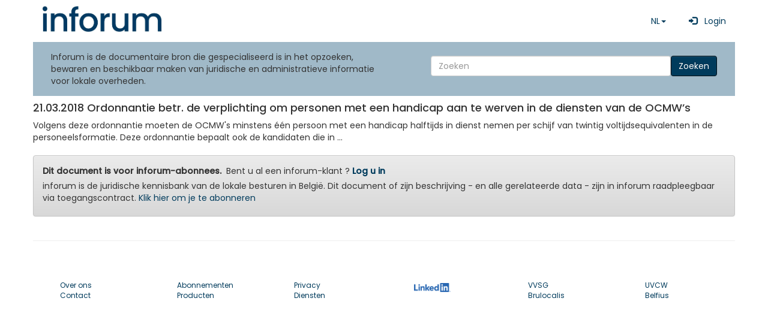

--- FILE ---
content_type: text/html; charset=UTF-8
request_url: https://www.inforum.be/documents/319885.html
body_size: 3414
content:

<!DOCTYPE html>
    <html lang="nl" xmlns="http://www.w3.org/1999/xhtml">

    <head>
		<title>
		       inforum 7.5 - 21.03.2018 Ordonnantie betr. de verplichting om personen met een handi... 
         
		</title>
        <meta charset="utf-8">
        <meta name="viewport" content="width=device-width, initial-scale=1, shrink-to-fit=no" />
		<meta name="description" content="judicial database for belgian local authorities" />
        <meta name="keywords" content="inforum, Vlaanderen, Brussel, Bruxelles, Wallonie, pouvoirs locaux, communes, villes, cpas, CPAS, lokale besturen, gemeenten, stad, steden, ocmw, ocmw, banque de données administrative, administratieve gegevensbank, police, politie, zone de police, politiezones, zones de secours, hulpverleningszones" />
        <meta name="ROBOTS" content="INDEX,FOLLOW" />
        <meta name="revisit-after" content="7 days" />
		<meta name="language" content='NL'>
        <meta name="copyright" content="inforum sa - inforum nv" />
        <meta name="author" content="inforum sa - inforum nv - Albert Camphyn" />
        <meta name="resource-type" content="document" />
        <meta name="classification" content="Government" />
        <meta name="distribution" content="Global" />
        <meta name="rating" content="General" />
        <meta name="doc-type" content="Government" />
        <meta name="doc-class" content="Completed" />
        <meta name="doc-rights" content="Copywritten Work" />
        <script type="text/javascript">
            var elasticsearchAddress = "https://www.inforum.be/restv7/search";
            var baseAddress = "https://www.inforum.be/";
            var MyInforumAPI = "https://www.inforum.be/rest2";
            var MyInforumAPIv7 = "https://www.inforum.be/restv7";
            var InforumTemplate = "https://www.inforum.be/templates";
            var InforumBasePath = "/";
            var AUTH_language = "";
			      var AUTH_city = "";
            var AUTH_segment_default_biblio = "";
            var NodeModulesPath = 'node_modules-' + '202512099190055';
            var AppPath = 'app-' + '202512099190055';            
            var numcli = 0;
            var ConfigWizard = 0;
            var ExtensoUser = 0;
            var router = "inforum";
            var applicationName = "INFORUM";

        </script>
        <base href="/" />
        <link href="css/v7.css?v=202512099190055" rel="stylesheet" />
                <link href="css/inforum_v75.css?v=202512099190055" rel="stylesheet" />
        <link href="assets/css/Poppins.css?v=202512099190055" rel="stylesheet" />
        <link href="assets/inforum_v75/bootstrap/css/bootstrap.min.css?v=202512099190055" rel="stylesheet" />
        <link href="assets/inforum_v75/bootstrap/css/bootstrap-theme.min.css?v=202512099190055" rel="stylesheet" />
                <script type="text/javascript" src="node_modules-202512099190055/jquery/dist/jquery.min.js"></script>
        <script type="text/javascript" src="node_modules-202512099190055/bootstrap/dist/js/bootstrap.min.js"></script>
                <script type="text/javascript">
            var _paq = window._paq || [];
            //_paq.push(['trackPageView']); // done in router
            _paq.push(['enableLinkTracking']);
            (function() {
                var u = "//www.inforum.be/stats/";
                _paq.push(['setTrackerUrl', u + 'inforum']);
                _paq.push(['setSiteId', '1']);
                                var d = document,
                    g = d.createElement('script'),
                    s = d.getElementsByTagName('script')[0];
                g.type = 'text/javascript';
                g.async = true;
                g.defer = true;
                g.src = u + 'stats.js';
                s.parentNode.insertBefore(g, s);
            })();
        </script>
        <link rel="icon" type="image/x-icon" href="/favicon.ico">
        <link rel="shortcut icon" type="image/png" href="/img/favicon.png" />
    </head>

    <body>
      <div class="container" style="padding: 0;">
                <div >
            <!-- menu bootstrappé fait par AC fait appel aux variables ci-dessus -->
            <!-- Static navbar -->
            <nav class="navbar navbar-default" style="background: white;  margin-top: 10px; background: #ffffff">
                 
                <div class="navbar-header">
                    <button type="button" class="navbar-toggle collapsed" data-toggle="collapse" data-target="#navbar">
                        <span class="sr-only">Toggle navigation</span>
                        <span class="icon-bar"></span>
                        <span class="icon-bar"></span>
                        <span class="icon-bar"></span>
                    </button>
                </div>
                <div id="navbar" class="navbar-collapse collapse">
                    
<a class="navbar-brand"  href="/?language=nl">
    <img src="/assets/inforum_v75/img/logo.png" width="200" alt="inforum home" title="inforum home" />
</a>
<div class="navbar-right">
  <ul class="nav navbar-nav ">
 
  
          <li class="dropdown">
          <a href="#" class="dropdown-toggle" data-toggle="dropdown" 
          role="button" aria-haspopup="true" aria-expanded="false">NL<span class="caret"></span></a>
          <ul class="dropdown-menu">
          <li><a href="?language=fr"  >FR</a></li><li><a href="?language=nl" style="font-weight:bold" >NL</a></li><li><a href="?language=de"  >DE</a></li>  
          </ul>
        </li>          
            <li>
          <a class="nav-link" style="text-decoration:none" 
          href="https://cas.inforum.be/cas/login?locale=nl&service=https%3A%2F%2Fwww.inforum.be%2F%3Flanguage%3Dnl"
      >
              &nbsp;
              <span class="glyphicon glyphicon-log-in"></span>
              &nbsp;
              Login        
          </a>
      </li>
          </ul>
  </div>
                                    </div>

            </nav>

                <div id="module_searchwidget" class="row">
        <div class="col-md-6 ">Inforum is de documentaire bron die gespecialiseerd is in het opzoeken, bewaren en beschikbaar maken van juridische en administratieve informatie voor lokale overheden.</div>
        <div class="col-md-6 simple_search">
          
          <form class="navbar-form navbar-right form-inline" action="/nl/search.html">
              <input style="min-width:400px; " type="text" name="search" value="" placeholder="Zoeken" aria-label="Search" class="form-control col-xs-4">
              <button type="submit" class="btn btn-primary">Zoeken</button>
          </form>
      </div>
    </div>    
              
                <div class="module" >
                <div class="row" >
                    <div class="col-md-12 detailContent">                
                <h4>21.03.2018 Ordonnantie betr. de verplichting om personen met een handicap aan te werven in de diensten van de OCMW’s</h4><div><p>Volgens deze ordonnantie moeten de OCMW&#39;s minstens &eacute;&eacute;n persoon met een handicap halftijds in dienst nemen per schijf van twintig voltijdsequivalenten in de personeelsformatie. Deze ordonnantie bepaalt ook de kandidaten die in ...   </div>                    
					<div class="alert alert-warning mt-2">
                        <strong>Dit document is voor inforum-abonnees.</strong>&nbsp; Bent u al een inforum-klant ?                                <a href="/uhtbin/docno/319885?pk_campaign=ggbingse&pk_kwd=20260122&language=nl">
								
                                <strong>Log u in</strong>
                                </a>
                        </p>
                        <p>inforum is de juridische kennisbank van de lokale besturen in België. Dit document of zijn beschrijving - en alle gerelateerde data - zijn in inforum raadpleegbaar via toegangscontract.                             <a href="/nl/subscription.html">
                                Klik hier om je te abonneren                                </a>
                        <p>
                    </div>
                                    </div>
                </div>
            </div>
        <hr>
        </div>

</div> <!-- container -->
<div class="container">
<footer class="mt-5">
  <div class="container position-relative">
		<div class="row g-4 justify-content-between">

			<!-- Widget 1 START -->
			<div class="col-md-2">
							<div class="nav-item" style="font-size:12px"><a class="nav-link pt-0" href="/nl/about_us.html">Over ons</a></div>
							<div class="nav-item" style="font-size:12px"><a class="nav-link" href="/nl/contact.html">Contact</a></div>
			</div>
			<!-- Widget 1 END -->

			<!-- Widget 2 START -->
			
					<!-- Link block -->
					<div class="col-md-2">
						<!--ul class="nav flex-column"-->
						
							<div class="nav-item" style="font-size:12px"><a class="nav-link" href="/nl/subscription.html">Abonnementen</a></div>
							<div class="nav-item" style="font-size:12px"><a class="nav-link" href="/nl/products.html">Producten</a></div>
						
					</div>

					<!-- Link block -->
					<div class="col-md-2">
						
							<!--li class="nav-item"><a class="nav-link pt-0" href="#">Documents</a></div-->
							<!--li class="nav-item"><a class="nav-link" href="#">Supports <i class="bi bi-box-arrow-up-right small ms-1"></i></a></div-->
							<!--li class="nav-item"><a class="nav-link" href="faq.html">Faqs</a></div-->
							<div class="nav-item" style="font-size:12px"><a class="nav-link" href="/nl/privacy.html">Privacy</a></div>
							<div class="nav-item" style="font-size:12px"><a class="nav-link" href="/nl/services.html">Diensten</a></div>
							<!--li class="nav-item" style="font-size:12px"><a class="nav-link" href="https://www.inforum.be/moved" target="_blank">Algemene voorwaarden</a></div-->
							<!--li class="nav-item" style="font-size:12px"><a class="nav-link" href="/nl/training2.html">Gebruiksaanwijzingen</a></div-->
						
					</div>

					<!-- Link block -->
					<div class="col-md-2">
						
						<!-- Social buttons -->

							<div class="list-inline-item"> <a  href="https://www.linkedin.com/company/inforum-nv/"  target="_blank"><img style="background-color: white; margin: 5px;" src="/img/LI-Logo.png" alt="Linkedin" height="15px;" /></a></div>
						
					</div>
					<!-- Partners block -->
					<div class="col-md-2">
							
							<div class="nav-item" style="font-size:12px"><a class="nav-link" href="https://www.vvsg.be" target="_blank">VVSG</a></div>
							<div class="nav-item" style="font-size:12px"><a class="nav-link" href="https://www.brulocalis.be" target="_blank">Brulocalis</a></div>
					</div>
					<div class="col-md-2">							
							<div class="nav-item" style="font-size:12px"><a class="nav-link" href="https://www.uvcw.be" target="_blank">UVCW</a></div>
							<div class="nav-item" style="font-size:12px"><a class="nav-link" href="https://www.belfius.be" target="_blank">Belfius</a></div>
						
					</div>

			
			<!-- Widget 2 END -->
		</div>

  </footer>

</body>
</html>